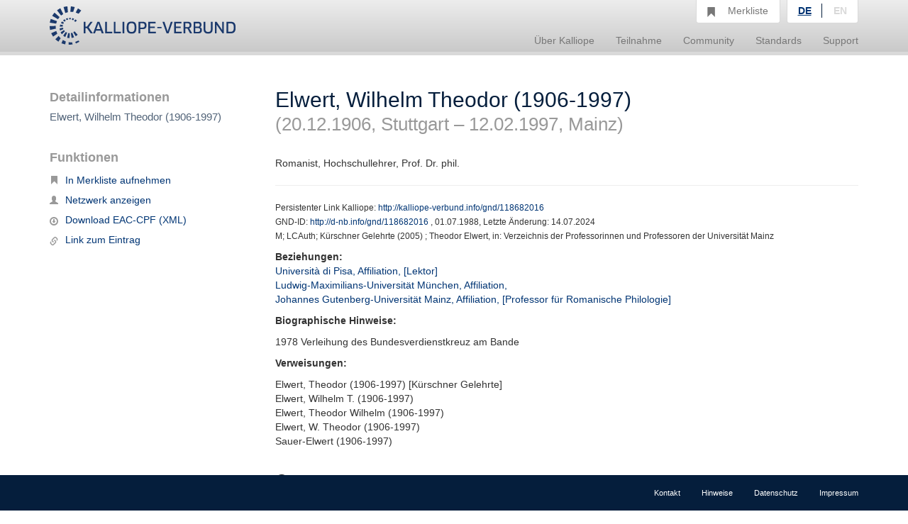

--- FILE ---
content_type: text/html;charset=UTF-8
request_url: https://kalliope-verbund.info/de/eac?eac.id=118682016
body_size: 3396
content:
<!DOCTYPE HTML>
<html xmlns="http://www.w3.org/1999/xhtml"
      lang="de">



<script type="text/javascript">window["_gaUserPrefs"] = {
  ioo: function () {
    return true;
  }
}</script>

<head>

  
  

  <title>Kalliope | Verbundkatalog für Archiv- und archivähnliche Bestände und nationales Nachweisinstrument für Nachlässe und Autographen</title>

  <meta charset="UTF-8"/>
  <meta name="lang" content="de">
  <meta name="description" content="Kalliope ist ein Verbund für die Erschließung von Archiv- und archivähnlichen Beständen und nationales Nachweisinstrument für Nachlässe und Autographen. Der Aufbau des Verbunds erfolgte durch die Staatsbibliothek zu Berlin - Preußischer Kulturbesitz (SBB-PK) mit Unterstützung der Deutschen Forschungsgemeinschaft (DFG) 2001." />

  <link rel="stylesheet" href="/css/bootstrap.css"/>
  <link rel="stylesheet" href="/css/kopac_style.css"/>
  <link rel="stylesheet" href="/css/jquery-ui.css"/>
  <link rel="stylesheet" href="/css/findingaid.css"/>
  

  <link rel="shortcut icon" href="/img/favicon.ico" type="image/vnd.microsoft.icon" />

  <script src="/js/jquery-1.10.2.min.js"></script>
  <script src="/js/jquery-ui.js"></script>
  <script src="/js/kopac.js"></script>

  <style>
    .container > .neos-contentcollection > .container {
      padding-left: 0 !Important;
      padding-right: 30px !Important;
    }
  </style>

</head>

<body>

<div id="wrapper">

  <div id="main-wrapper">

    <div id="main-menu"
class="navbar navbar-default navbar-static-top"
role="navigation">

  
  <div class="container">

    <div class="navbar-header">

      <button type="button"
              class="navbar-toggle"
              data-toggle="collapse"
              data-target=".navbar-collapse">
        <span class="sr-only">Navigation umschalten</span>
        <span class="icon-bar"></span>
        <span class="icon-bar"></span>
        <span class="icon-bar"></span>
      </button>

      <a href="/de/index.html"><div id="kopaclogo"><img src="/img/kopac-logo.png"/></div></a>

    </div>

    <div class="navbar-collapse collapse" role="navigation">

      <ul class="nav navbar-nav navbar-right">

        <li class="dropdown">
          <a data-toggle="dropdown" class="dropdown-toggle" href="/de/ueber-kalliope/historie.html"><span>Über Kalliope</span></a>
          <ul class="dropdown-menu">
            <li><a href="/de/ueber-kalliope/historie.html"><span>Historie</span></a></li>
            <li><a href="/de/ueber-kalliope/tourdhorizon.html"><span>Tour d&#39;Horizon</span></a></li>
          </ul>
        </li>

        <li class="dropdown">
          <a data-toggle="dropdown" class="dropdown-toggle" href="/de/Teilnahme/Kalliope-Verbund.html"><span>Teilnahme</span></a>
          <ul class="dropdown-menu">
            <li><a href="/de/Teilnahme/Kalliope-Verbund.html"><span>Kalliope-Verbund</span></a></li>
            <li><a href="/de/Teilnahme/datenbereitstellung.html"><span>Datenbereitstellung</span></a></li>
            <li><a href="/de/Teilnahme/zdn.html"><span>Nachlässe melden</span></a></li>
          </ul>
        </li>

        <li class="dropdown">
          <a data-toggle="dropdown" class="dropdown-toggle" href="/de/community/onlineangebote.html"><span>Community</span></a>
          <ul class="dropdown-menu">
            <li><a href="/de/community/onlineangebote.html"><span>Onlineangebote</span></a></li>
          </ul>
        </li>

        <li class="dropdown">
          <a data-toggle="dropdown" class="dropdown-toggle" href="/de/standards/normdaten.html"><span>Standards</span></a>
          <ul class="dropdown-menu">
            <li><a href="/de/standards/normdaten.html"><span>Normdaten</span></a></li>
            <li><a href="/de/standards/regelwerke.html"><span>Regelwerke</span></a></li>
            <li><a href="/de/standards/datenformate.html"><span>Datenformate</span></a></li>
          </ul>
        </li>

        <li class="dropdown">
          <a data-toggle="dropdown" class="dropdown-toggle" href="/de/support/cql.html"><span>Support</span></a>
          <ul class="dropdown-menu">
            <li><a href="/de/support/cql.html"><span>CQL</span></a></li>
            <li><a href="/de/support/sru.html"><span>SRU</span></a></li>
          </ul>
        </li>

        <li id="notebox">
          <a href="/denotebox?q=">
            <span class="btn glyphicon glyphicon-bookmark  hidden-xs"></span>
            <div id="nbtext"><span>Merkliste</span></div>
          </a>
        </li>


        <li id="language-choice" class="dropdown">
          <a data-toggle="dropdown" class="dropdown-toggle" href="#"><span>Sprachwahl</span></a>
          <ul class="dropdown-menu">
            <li><a class="active" id="de" href="/de/index.html"><span>DE</span></a></li>
            <li><a id="en" href="/en/index.html"><span>EN</span></a></li>
          </ul>
        </li>

      </ul>

    </div>

  </div>

</div>

    <div>
  <div class="neos-contentcollection"><div xmlns:eacNS="urn:isbn:1-931666-33-4" xmlns:saxon="http://saxon.sf.net/" xmlns:t="http://www.infolytics.com/translation" xmlns:xlink="http://www.w3.org/1999/xlink" class="container" role="main"><div class="row"><div class="col-md-3"><div id="detailinfo"><h1>Detailinformationen</h1><h2>Elwert, Wilhelm Theodor (1906-1997)</h2></div><div id="noteboxfunctions"><h2>Funktionen</h2><ul id="vafunctionlist"><li><li><span style="display:none" class="gi_id">eac118682016</span><a title="In Merkliste aufnehmen" add_title="In Merkliste aufnehmen" remove_title="Aus Merkliste entfernen" class="onePutNote" href="#"><span class="glyphicon glyphicon-bookmark btn-sm"></span>In Merkliste aufnehmen</a></li></li><li><a title="zeige Korrespondenzen als Netzwerk" href="graph?q=ead.genre.gnd%3D%224008240-4%22%20and%20ead_participant_gnd%3D%22118682016%22"><span class="glyphicon glyphicon-user btn-sm"></span>Netzwerk anzeigen</a></li><li><a title="Datensatz herunterladen" class="allDownload" href="xmleac?eac.id=118682016" target="_blank"><span class="glyphicon glyphicon-download btn-sm" style="top: 3px;"></span>Download EAC-CPF (XML)</a></li><li><a title="URL für diesen Eintrag anzeigen" class="allLink" href="eac?eac.id=118682016"><span class="glyphicon glyphicon-link btn-sm" style="top: 3px;"></span>Link zum Eintrag</a></li></ul></div></div><div class="col-md-9"><div class="alert alert-dismissable" id="alertBox"></div></div><div class="col-md-9"><div id="fullinfo"><h1>Elwert, Wilhelm Theodor (1906-1997)<span xmlns:ead="urn:isbn:1-931666-22-9" style="white-space: pre-line"> 
</span><span class="subHeading">(20.12.1906, Stuttgart – 12.02.1997, Mainz)</span><span xmlns:ead="urn:isbn:1-931666-22-9" style="white-space: pre-line"> 
</span></h1><h2>Romanist, Hochschullehrer, Prof. Dr. phil.</h2><hr></hr><p><small>Persistenter Link Kalliope: <a href="http://kalliope-verbund.info/gnd/118682016" title="Identifikator dieses Datensatzes (PURL)" target="_blank">http://kalliope-verbund.info/gnd/118682016</a><span xmlns:ead="urn:isbn:1-931666-22-9" style="white-space: pre-line"> 
</span>GND-ID: <a href="http://d-nb.info/gnd/118682016 " title="Aufruf bei der Deutschen Nationalbibliothek" target="_blank">http://d-nb.info/gnd/118682016 </a>, 01.07.1988, Letzte Änderung: 14.07.2024<span xmlns:ead="urn:isbn:1-931666-22-9" style="white-space: pre-line"> 
</span>
               M; LCAuth; Kürschner Gelehrte (2005)
             ; 
               Theodor Elwert, in: Verzeichnis der Professorinnen und Professoren der Universität Mainz
            </small></p><p><b>Beziehungen: </b><span xmlns:ead="urn:isbn:1-931666-22-9" style="white-space: pre-line"> 
</span><a href="eac?eac.id=1011221-2" title="Detaildatensatz zu Università di Pisa, Affiliation,  [Lektor] aufrufen">Università di Pisa, Affiliation,  [Lektor]</a><span xmlns:ead="urn:isbn:1-931666-22-9" style="white-space: pre-line"> 
</span><a href="eac?eac.id=2002585-3" title="Detaildatensatz zu Ludwig-Maximilians-Universität München, Affiliation,  aufrufen">Ludwig-Maximilians-Universität München, Affiliation, </a><span xmlns:ead="urn:isbn:1-931666-22-9" style="white-space: pre-line"> 
</span><a href="eac?eac.id=2024320-0" title="Detaildatensatz zu Johannes Gutenberg-Universität Mainz, Affiliation,  [Professor für Romanische Philologie] aufrufen">Johannes Gutenberg-Universität Mainz, Affiliation,  [Professor für Romanische Philologie]</a><span xmlns:ead="urn:isbn:1-931666-22-9" style="white-space: pre-line"> 
</span></p><p><b>Biographische Hinweise: </b></p><p>1978 Verleihung des Bundesverdienstkreuz am Bande</p><p><b>Verweisungen: </b></p><p>Elwert, Theodor (1906-1997) [Kürschner Gelehrte]<span xmlns:ead="urn:isbn:1-931666-22-9" style="white-space: pre-line"> 
</span>Elwert, Wilhelm T. (1906-1997)<span xmlns:ead="urn:isbn:1-931666-22-9" style="white-space: pre-line"> 
</span>Elwert, Theodor Wilhelm (1906-1997)<span xmlns:ead="urn:isbn:1-931666-22-9" style="white-space: pre-line"> 
</span>Elwert, W. Theodor (1906-1997)<span xmlns:ead="urn:isbn:1-931666-22-9" style="white-space: pre-line"> 
</span>Sauer-Elwert (1906-1997)<span xmlns:ead="urn:isbn:1-931666-22-9" style="white-space: pre-line"> 
</span></p><h4><span class="glyphicon glyphicon-circle-arrow-right"></span> Links in Kalliope</h4><div class="panel panel-default"><div class="panel-body"><p><span class="hittype glyphicon glyphicon-file"></span> <a href="./query?q=ead.addressee.gnd%3D%3D%22118682016%22" title="Zugeordnete Autographen in Kalliope anzeigen">Handschriften an Elwert, Wilhelm Theodor (1906-1997) in Kalliope: 1 </a></p><p><span class="hittype glyphicon glyphicon-file"></span> <a href="./query?q=ead.creator.gnd%3D%3D%22118682016%22" title="Zugeordnete Autographen in Kalliope anzeigen">Handschriften von Elwert, Wilhelm Theodor (1906-1997) in Kalliope: 8</a></p><p><span class="hittype glyphicon glyphicon-file"></span> <a href="./query?q=ead.otherroles.gnd%3D%3D%22118682016%22" title="Zugeordnete Autographen in Kalliope anzeigen">Sonstige Nennungen von Elwert, Wilhelm Theodor (1906-1997) in Kalliope: 2 </a></p></div></div><h4><span class="glyphicon glyphicon-circle-arrow-right"></span> Externe Quellen</h4><div class="panel panel-default"><div class="panel-body"><p><span class="glyphicon glyphicon-circle-arrow-right"></span> <a href="https://de.wikipedia.org/wiki/Wilhelm_Theodor_Elwert" title="Datensatz bei Wikipedia aufrufen" target="_blank">Angaben in Wikipedia: https://de.wikipedia.org/wiki/Wilhelm_Theodor_Elwert</a></p><p><span class="glyphicon glyphicon-circle-arrow-right"></span> <a href="http://viaf.org/viaf/109627772" title="Datensatz bei Virtual International Authority File aufrufen" target="_blank">Angaben in Virtual International Authority File: http://viaf.org/viaf/109627772</a></p></div></div></div></div></div></div></div>
  <script src="/js/findingaid.js"></script>
  <script src="/js/highlight.js"></script>
  <script src="/js/bootstrap.js/"></script>
</div>

  </div>

  <div id="footer-menu"
     class="navbar navbar-default navbar-fixed-bottom"
     role="navigation">

  <div class="container">

    <ul class="nav navbar-nav navbar-right">
      <li><a href="/de/footer/kontakt.html"><span>Kontakt</span></a><br/></li>
      <li><a href="/de/footer/hinweise.html"><span>Hinweise</span></a><br/></li>
      <li><a href="/de/footer/datenschutz.html"><span>Datenschutz</span></a><br/></li>
      <li><a href="/de/footer/impressum.html"><span>Impressum</span></a><br/></li>
    </ul>

  </div>

</div>

  <div id="layerDivFacet">
    
</div>
  <div id="layerDiv" style="display: none;">
  <div class="panel panel-primary" style="display: none;">
    <div class="panel-heading"><b>Ihr gewünschter Link</b><a class="closeLayerDiv"
                                                             style="color: white" href="#"><span
        class="glyphicon glyphicon-remove pull-right"></span></a></div>
    <div class="panel-body">
      <div class="input-group input-group-lg">
        <span class="input-group-addon"><span class="glyphicon glyphicon-link"></span></span>
        <input id="linkInput" type="text" value="" class="form-control"/>
      </div>
    </div>
  </div>
</div>

</div>



<script src="/js/statstracker.js"></script>

<script data-neos-node="daf9b3d5-a7bb-c60a-3254-e438a8abcf19"
        src="/js/lastVisitedNode.js"></script>

</body>

</html>